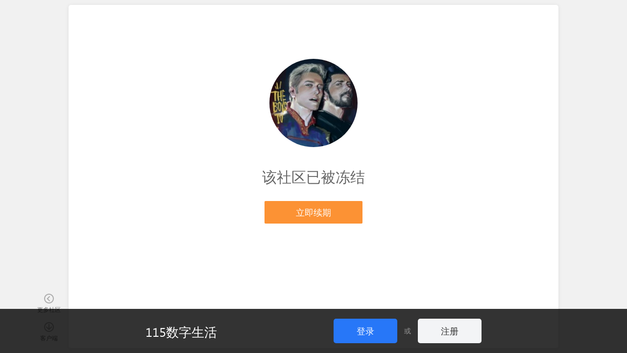

--- FILE ---
content_type: text/html; charset=utf-8
request_url: https://115.com/22472496/T114152.html
body_size: 6756
content:
<!DOCTYPE html>
<html>
<head>
    <meta name="viewport" content="initial-scale=1.0,minimum-scale=1.0,maximum-scale=1.0,user-scalable=no">
        <meta charset="UTF-8">
<meta http-equiv="pragma" content="no-cache" />
<title>错误_社区_115生活(曾用名“115网盘”)_数字生活平台</title>
<meta name="keywords" content="115,社区,115社区,网盘,115网盘, 115搜索,115资源,网盘资源,游戏,电影,电视剧,分享,图片,视频,成员,论坛,综合社区,社交网络,找朋友,收藏资源,互联我" />
<meta name="description" content="115社区,你的网上家园！这里每一个社区都会帮你找网盘资源、交朋友、赏电影、评视频、谈游戏，你还可以通过115社区聊天、购物、娱乐，看热门资讯，尝人间冷暖，写心情日记，建网上家园！" />
<link rel="shortcut icon" href="//115.com/favicon.ico">

<link rel="stylesheet" href="//cdnres.115.com/site/static/style_v11.1/frame/css/frame.css?1769129693">
<link rel="stylesheet" type="text/css" href="//cdnres.115.com/site/static/style_v11.1/common/css/common.css?v=1769129693">
<link rel="stylesheet" type="text/css" href="//cdnres.115.com/site/static/style_v11.1/common/css/dialog_box.css?v=1769129693">

<style type="text/css">
    .community-wrap .main-community,.main-community.main-full{
        margin-left: 0;
    }
    .container-together{
        width: 100%;
    }

</style>

<script type="text/javascript">document.domain="115.com";</script>
<script type="text/javascript" src="//cdnassets.115.com/??libs/jquery-1.7.2.js,jquery-extend.js,libs/sea.js,libs/json2.js,libs/jquery.easing.1.3.js,oofUtil.js,oofUtil/template.js,paths.js,oofUtil/date.js"></script>
<script type="text/javascript" src="//cdnassets.115.com/??oofUtil/localData.js,ajax/autoToken.js,ajax/bridge.js,oofUtil/subscribe.js,plug/pageBar/pageBar.js"></script>
<script type="text/javascript" src="//cdnres.115.com/q/static/static_v10.0/js/verify.js?_vh=a4027dc_9"></script>
<script type="text/javascript">
    ;(function(){
        try{
            jQuery.ajaxSetup({
                xhrFields:{
                    withCredentials:true
                }
            })
            var ajax = jQuery.ajax;
            jQuery.ajax = function( url, options ) {
                if ( typeof url === "object" ) {
                    options = url;
                    url = undefined;
                }
                if(!options) options = {};
                var tmp = url || options.url;
                if(tmp && !/^(https?:)?\/\//i.test(tmp)){
                    tmp =   '//q.115.com'+tmp
                }
                if(url){
                    url = tmp;
                }else{
                    options.url = tmp;
                }


                return ajax(url,options);
            }

            /*if(/^http[s]?:\/\/115(rc)?\.com/i.test(location.href)){
                var ajax = jQuery.ajax;
                jQuery.ajax = function(opt){
                    var args = jQuery.makeArray(arguments);
                    if(opt && opt.dataType =='script'){
                        return ajax.apply(jQuery,args);
                    }else{
                        return oofUtil.bridge.q.apply(jQuery,args);
                    }
                }
            }*/
        }catch(e){}

    }());
</script>
<script type="text/javascript">
    ;
    (function () {
        var ua = navigator.userAgent;
        if (!ua.match(/iPad/ig)) return false;
        var versionMatch = ua.match(/OS\s*(\d+)_(\d+)/i);
        var osVersion = 0;
        if(versionMatch) {
            osVersion = parseFloat(versionMatch[1] + "." + versionMatch[2]);
        }
        var resetViewPort = function(minWidth) {
            var viewportList = document.querySelectorAll('[name="viewport"]');
            var viewport;
            if(viewportList.length) {
                viewport = viewportList[viewportList.length - 1];
            }
            else {
                viewport = document.createElement('meta');
                viewport.setAttribute("name", "viewport");
                document.head.appendChild(viewport);
            }
            viewport.setAttribute("content", "initial-scale=1.0,minimum-scale=1.0,maximum-scale=1.0,user-scalable=no");
            var docWidth = document.documentElement.clientWidth;
            if (docWidth < minWidth) {
                viewport.setAttribute("content", "initial-scale=" + docWidth / minWidth);
            }
            else {
                viewport.setAttribute("content", "initial-scale=1.0,minimum-scale=1.0,maximum-scale=1.0,user-scalable=no");
            }
        }
        var searchQuery = {
            get: function(name) {
                var reg = new RegExp("(^|&)" + name + "=([^&]*)(&|$)");
                var r = window.location.search.substr(1).match(reg);
                if(r) {
                    return r[2];
                }
                else {
                    return null;
                }
            },
            set: function(name, value) {
                var url = window.location.href;
                if(searchQuery.get(name)) {
                    var reg = new RegExp("(^|&)" + name + "=([^&]*)");
                    window.location.href = url.replace(reg, function(match, start, string) {
                        var result = start + name + "=" + value;
                        return result;
                    });
                }
                else {
                    if(window.location.search) {
                        window.location.href = url + "&" + name + "=" + value;
                    }
                    else {
                        window.location.href = url + "?" + name + "=" + value;
                    }
                }
            }
        }
        if(osVersion >= 8) {
            var scrollRest = true;
            window.addEventListener("resize", function() {
                if(!scrollRest) {
                    scrollRest = true;
                }
                resetViewPort(1220);
            });
            window.addEventListener("scroll", function() {
                if(scrollRest) {
                    window.scrollTo(0, 0);
                }
            });
            document.documentElement.addEventListener("touchstart", function() {
                if(scrollRest) {
                    scrollRest = false;
                }
            });
        }
        else {
            window.addEventListener("orientationchange", function() {
                searchQuery.set("__t", (new Date).getTime());
            });
        }
        resetViewPort(1220);
    }());

</script>
<script type="text/javascript" src="//cdnres.115.com/q/static/static_v9.0/js/util.js?_vh=0ab5bf8_9"></script>
<script type="text/javascript" src="//cdnres.115.com/q/static/static_v9.0/js/common.js?_vh=80f461c_9"></script>
<script type="text/javascript" src="//cdnres.115.com/q/static/static_v9.0/plug/personalCard.js?_vh=91ebc0d_9"></script>
<script type="text/javascript" src="//cdnres.115.com/site/static/js/min/core-im-min.js?v=1769129693"></script>

    <link rel="shortcut icon" href="https://avatars.115.com/01/q/s866q_s.jpg?t=1681374689"/>
    

<script type="text/javascript">
    Common.VERSION = Common.__VERSION = '1769129693';
    var GROUP_INFO;
        GROUP_INFO = {
        AVATAR:'https://avatars.115.com/01/q/s866q_l.jpg?t=1681374689',
        CHAT_URL:"",
        GID:22472496,
        AGID:22472496,
        NAME:"影视酷",
        DESC:"\u5f71\u89c6\u5267\u96c6\u6765\u6e90\u4e8e\u7f51\u7edc\uff0c\u4fb5\u6743\u5220\u9664\u30022025\u5e744\u6708",
        //GROUP_SPACE:true,
        GROUP_SPACE:false,
        IS_MANAGER:false,
        IS_OWNER:false,
        IS_MEMBER:false,
        HAS_MEMBER_PW:false,
        UPDATE_TIME:1769071990,
        CAN_MANAGE_TOPIC:false,
        CAN_MANAGE_COMMEND:false,
        SPACE_UPLOAD_TYPE:1,
        AUTH_TYPE:0,
        ACCESS_TYPE:1,
        AUTO_JOIN:false,
        ALL_CAN_REPLY:false,
        HAS_TOPIC:false,
        MEMBER_TOKEN:"",
        HAS_COMMEND:false    };
    
    var USER_INFO;
    var SPCIAL_8203 = '​';
        USER_INFO = false;
    var user_id="";
    var USER_ID="";
        var IS_KF=false;
    

    var PAGE_PATHS = {
        U:"//115.com",
        MY:"//my.115.com",
        MY_OS:"//my.115.com",
        Q:"//q.115.com",
        MSG:"//msg.115.com",
        PASSPORT:"//passport.115.com",
        ATTACH:"//115.com?ct=express&ac=get&js_return=",
        HOME:"//home.115.com",
        CHAT : "",
        UAPI: "//web.api.115.com",
        VIP:"//vip.115.com",
        PAY:"//pay.115.com",
        ASSETS:'//cdnassets.115.com'
    };
    var PAGE_UPLOAD_OCX_VERSION = {};
    var IS_OOF_COMPANY = 0;
    var IS_MY_BOSS = true;


    var CURR_TIME= new Date(1769318930000);
    var DIFF_TIME= new Date(1769318930000)-new Date;

    var _hmt = [];
</script>
<script type="text/javascript">
    ;(function () {
        var nowTime = +(window.CURR_TIME || new Date());
        if(nowTime<1586016000000){
            document.write('<style>body{filter:grayscale(1)}</style>');
        }
    }());
</script>
<script type="text/javascript">

    function closeLoginDialog(rs){
        function _(){
            var $t=window.__LOGIN_ITEM__;
            var h;
            if(!$t ) return ;
            if($t.is('a')){
                h = $t.attr('href');
                if(h.indexOf('#')!=0&& h.indexOf('javascript:')!=0){
                    return ;
                }
            }
            $t.click();
        }
        if(window.__NOT_RELOAD__){
            USER_INFO = rs && rs.data;
            if(USER_INFO){
                USER_ID = user_id = USER_INFO.USER_ID;
                USER_FACE={
                    M:USER_INFO.USER_FACE.face_m,
                    S:USER_INFO.USER_FACE.face_s
                };
            }
            if(GROUP_INFO){
                $.ajax({
                    url:"/ajax_users/is_member?gid="+GROUP_INFO.GID,
                    cache:false,
                    dataType:"json",
                    success:function(json){
                        if(json.state){
                            GROUP_INFO.IS_MEMBER = true;
                        }
                        _();
                    },
                    complete:function(){
                    }
                })
            }else{
                _();
            }


        }else{
            if(window.__GO_URL__){
                location.href=window.__GO_URL__;
            }else{
                location.reload();
            }
        }

    }
    function showLoginDialog(notreload,showbar,$t){
        window.__NOT_RELOAD__ = notreload;
        showLoginDialog.showbar =showbar;
        window.__LOGIN_ITEM__ = $t;
        function _(){
            if(showLoginDialog.showbar){
                return oofUtil.login.boxLogin.showQuanBar(closeLoginDialog);
            }else{
                oofUtil.login.boxLogin.show(closeLoginDialog);
            }
        }

        if(top.SHOW_LOGIN_BOX){
            top.SHOW_LOGIN_BOX();
            return ;
        }

        if(window.oofUtil&&oofUtil.login){
            _();
        }
    }

    function quitGroup(callback,tmp){
        if(!USER_INFO) return false;
        if(!GROUP_INFO.IS_MEMBER) return false;
        var gid = GROUP_INFO.GID;
        if(callback&& $.isNumeric(callback)){
            gid = callback;
            callback = tmp
        }
        $.confirm("你确定要退出社区吗？","社区成员们都希望你能留下来，退出后将不能访问查看该社区的完整内容",function(r){
            if(r){
                $.ajax({
                    url:"/ajax_users/unfollow",
                    type:"post",
                    data:{
                        gid:gid
                    },
                    dataType:"json",
                    success:function(json){
                        if(json.state){
                            $.successTip(json.message);
                            GROUP_INFO.IS_MEMBER = false;
                            $("#js-join").show();
                            $("#js-join1").show();
                            $("#js-cancel1").hide();
                            $("#js-invite_friend").hide();
                                                        setTimeout(function(){
                                location.href = '//q.115.com';
                            },1000);
                                                    }else{
                            $.alertTip(json.message);
                        }
                        callback&&callback(json);
                    }
                })
            }
        });
    }


    $(function(){

        var obj = Common.getQueryParams(location.href);
        if(obj.login_gourl) window.__GO_URL__ = obj.login_gourl;

        $(document).add($(window)).keydown(function(e){
            if(e.keyCode==27){
                $.closeFrameDG();
            }
        });
    });

    jQuery.ajaxSetup({cache:false});

    $(function(){
        function check(e){
            var $t = $(this);
            if(!USER_INFO&&$t.is(".js-pop-login")){
                //登录
                e.stopImmediatePropagation();
                showLoginDialog($t.is(".js-pop-login-notreload"),false,$t);
                return false;
            }else if(GROUP_INFO&&!GROUP_INFO.IS_MEMBER&&$t.is(".js-pop-join")){
                e.stopImmediatePropagation();
                var reload = $t.is(".js-pop-join-reload")
                Common.groupJoinDG(GROUP_INFO.GID,GROUP_INFO.AUTH_TYPE,function(){
                    if(GROUP_INFO.IS_MEMBER){
                        if(reload){
                            location.reload();
                        }
                        $t.click();
                    }
                },true);
                return false;
            }
        }

        $(".js-pop-join,.js-pop-login").click(check);
        $(document).on("click",".js-pop-join,.js-pop-login",check);

        $(document).on("click","#js-join,#js-join1",function(){
            Common.groupJoinDG(GROUP_INFO.GID,GROUP_INFO.AUTH_TYPE);
            return false;
        });

        $(document).on("click","#js-cancel1",function(){
            quitGroup();
            return false;
        });


        $("#js-cancel-group").click(function(){
            quitGroup(function(){
                //  top.location.reload();
            });
            return false;
        })

        $("#js-join-group").click(function(){
            if(!USER_INFO){
                showLoginDialog();
                return false;
            }
            Common.groupJoinDG(GROUP_INFO.GID,GROUP_INFO.AUTH_TYPE,function(rs){
                if(rs.state){
                    var scrollTimer=false;
                    if(scrollTimer) return;
                    scrollTimer=setTimeout("location.reload()",1000);
                }
            });
            return false;
        });


        $("#js-gotop").click(function(){
            window.scrollTo(0,0);
            return false;
        });
        if($.browser.msie&& $.browser.version=="6.0"){
            var scrollTimer=false;
            function scrollT(){
                if(scrollTimer) return;
                scrollTimer=setTimeout(function(){
                    clearTimeout(scrollTimer);
                    scrollTimer=null;
                    $("#js-go_top").stop().animate({"top":$(window).height()-180+document.documentElement.scrollTop})
                },30);
            }
            $(window).scroll(function() {
                scrollT();
            }).resize(function(){
                scrollT();
            });
        }

        if(!USER_INFO){
            var scroll_show_logined = false;
            $(window).on("scroll.login_bar",function(){
                if(!scroll_show_logined){
                    var stop = Math.max((document.documentElement||document.body).scrollTop,document.body.scrollTop);
                    if(stop>200){
                        scroll_show_logined =  showLoginDialog(false,true);
                        if(scroll_show_logined){
                            $(window).off("scroll.login_bar");
                        }
                    }

                }else{
                    $(window).off("scroll.login_bar");
                }

            })
        }

    })
</script>
<script type="text/javascript">
    window.currentTimeSpan = (window.CURR_TIME.getTime())/1000;
    function ResetMainIframeHeight(h){
        try{
            top.resetQIframeHeight();
            top.setQIframeHeight(h || Math.max((document.documentElement || document.body).scrollHeight,document.body.scrollHeight));

        }catch(e){}
    }
</script>
<script type="text/javascript" src="//cdnres.115.com/www/static/api/module_simple/module.js?v=1769129693"></script>
<script type="text/javascript" src="//cdnassets.115.com/??ajax/bridge.js,oofUtil/validate.js,oofUtil/stringHelper.js,security/sha1.js,security/jsencrypt.js,login/login-api.js,login/box_login/box-login.js?v=1769129693"></script>

    <title>错误</title>
    <link rel="stylesheet" href="//cdnres.115.com/site/static/style_v9.2/frame/css/frame.css?1769129693" rel="stylesheet" type="text/css">
    <link href="//cdnres.115.com/q/static/static_v10.0/sq_manage/css/sq_manage_dialog.css?_vh=015017a_9&v=1769129693" rel="stylesheet" type="text/css">
    <link href="//cdnres.115.com/q/static/static_v10.0/sq_common/css/sq_common.css?_vh=34bb2b4_9" rel="stylesheet" type="text/css">
    <link href="//cdnres.115.com/q/static/static_v10.0/sq_common/css/sq_frame.css?_vh=45fed7d_9" rel="stylesheet" type="text/css">
    <link href="//cdnres.115.com/q/static/static_v9.0/sq/css/sq_index.css?_vh=a849e03_9" rel="stylesheet" type="text/css">
    <link rel="stylesheet" href="//cdnres.115.com/q/static/static_v10.0/sq_common/css/layout_common.css?_vh=584af25_9">
    <script type="text/javascript">document.domain="115.com";</script>
    <script type="text/javascript">
                var is_mobile = 0;
        var loc ='https://m.115.com/?goto=https%3A%2F%2Fq.115.com%2F22472496%2FT114152.html';
        if (is_mobile){
            window.location = loc;
        }
            </script>
    <style>
        .q-404 .btn-404-line {
            display: inline-block;
            min-width: 160px;
            margin: 10px;
            padding: 0 19px;
            border-radius: 4px;
            color: #F85927;
            border: 1px solid #F85927;
            font-size: 18px;
            line-height: 44px;
            vertical-align: middle;
        }
        @media (max-width: 1000px) {
            .panel-fetch-menu {
                display: none;
            }
            .main-container {
                padding: 0;
            }
            .view-width,
            .main-container .content-container {
                width: auto;
            }
            .q-404 {

            }
            .q-404 .bg-404 {
                width: 160px;
                height: 160px;
                margin-bottom: 20px;
                background-size: contain;
            }
            .q-404 h3 {
                font-size: 20px;
                line-height: 1.6;
            }
            .q-404 .btn-404 {
                border-radius: 4px;
                font-size: 14px;
                line-height: 40px;
            }
            .q-404 .btn-404-line {
                min-width: 70px;
                font-size: 14px;
                line-height: 38px;
            }
        }
    </style>
</head>
<body>

<script type="text/javascript">
    ;(function(){
                if(top!=self){
            top.location.href = location.href;//'//115.com?url='+encodeURIComponent(location.href)+'&mode=q';
            document.write('');
        }
            }());
</script>



    <div class="panel-fetch-menu">
        <a href="//115.com/q/"><s class="pfm-more"></s><span>更多社区</span></a>
        <a href="javascript:;" id="js-client_open"><s class="pfm-client"></s><span>客户端</span></a>
    </div>

<script type="text/javascript">
$('html').addClass('backdrop-community layout-fullscreen');
$(function () {
    //http://cdnres.115.com/site/static/style_v10.0/html/client_down.html
    $('#js-client_open').on('click', function () {
        if(top.Core && top.Core.FrameDG) {
            top.Core.FrameDG.Open('//cdnres.115.com/site/static/style_v9.1/html/client_down.html', {
                width:700,
                height:300,
                title:'客户端下载'
            })
            return false;
        }
        return true;
    })
})
</script><script type="text/javascript">
     {"gid":"22472496","name":"\u5f71\u89c6\u9177","cid":"118","parent_cid":"110","area_id":"290300","sid":"","level":"0","status":"1","space_state":"1","group_space":"16106127360","member_cate":"0","desc":"\u5f71\u89c6\u5267\u96c6\u6765\u6e90\u4e8e\u7f51\u7edc\uff0c\u4fb5\u6743\u5220\u9664\u30022025\u5e744\u6708","avatar":"\/01\/q\/s866q_l.jpg?t=1681374689","background":"","gp_type":"0","auth_data":"","auth_types":"12","auth_type":"0","access_type":"1","owner_uid":"341403408","owner_username":"\u963f\u4fe1\u4ed4","creator_uid":"341403408","auth_question":"","auth_answer":"","tags":"","blocklist":"","create_time":"1606381580","update_time":"1769071990","creator_ip":"119.137.54.33","vip_created":"0","attachments":"0","cate_recommend":"0","hot_recommend":"0","sort_order":"0","limits":"150","members":"8956","vips":"6913","views":"6922264","topics":"583","posts":"30847","favtimes":"0","rank":"0","last_post":"","last_post_time":"1750128497","for_member_power":"1","be_searched":"1","send_dynamic":"1","manage_power":"99","perday_topic_num":"0","unlogin_can_visit":"0","pub_id":"11200002","style_id":"11200002","report_nums":"2","space_used":"0","score":"0","report_score":"0","report_score_expire":"1631226121","telephone":"","email":"","org_scale":"0","org_character":"0","org_addr":"","org_name":"","type":"0","cate_name":"\u6c7d\u8f66","area_name":"","org_addr_arr":[],"org_character_str":"","org_scale_str":"","access_level":"private"}
</script>
<div class="main-container">
    <div class="view-width">
        <div class="content-container">
                            <div class="q-404">
                                            <span class="q-avatar"><img src="https://avatars.115.com/01/q/s866q_2m.jpg?t=1681374689"></span>
                    
                    <h3>该社区已被冻结</h3>
                                                                                            <a href="javascript:;" class="btn-404" gid="22472496" operate="goon" name="影视酷" expire_time="" style="width: 160px;">立即续期</a>
                                                    
                                    </div>
                    </div>
    </div>

</div>
    <!-- 未登录用户 -->
    <script type="text/javascript" src="//cdnassets.115.com/??oofUtil/cookies.js,paths.js,oofUtil/stringHelper.js,oofUtil/validate.js,security/sha1.js,security/jsencrypt.js,login/login-api.js,login/box_login/box-login.js?v=1769129693"></script>
    <script type="text/javascript">
        setTimeout(function(){
            oofUtil.login.boxLogin.showQuanBar(function(rs){
                if(rs&&rs.data){
                    location.reload()
                }
            });
        },100);
        function doUnfollow(){
            oofUtil.login.boxLogin.show(function(rs){
                if(rs&&rs.data){
                    location.reload()
                }
            })
        }
    </script>
</body>
</html>

--- FILE ---
content_type: text/css
request_url: https://cdnassets.115.com/login/box_login/v10.0/css/common_login.css?v=1767693827905
body_size: 1195
content:
body{margin:0;font:14px/1.6 Arial;color:#1A2535}input,textarea,select{margin:0;padding:0;font-size:14px;font-family:inherit;outline:0;resize:none}html:root body{font-family:"Pingfang SC","Microsoft Yahei",Arial;-webkit-font-smoothing:subpixel-antialiased}@media (-webkit-min-device-pixel-ratio:2){html:root body{-webkit-font-smoothing:antialiased}}form,ul,ol,li,dl,dt,dd,h1,h2,h3,h4,h5,p{margin:0;padding:0;list-style:none}a{text-decoration:none;color:#1A2535;outline:0}a img{border:0}i,em{font-style:normal}s,u{text-decoration:none}button{cursor:pointer}table{border-collapse:collapse;border-spacing:0}::-webkit-input-placeholder{color:#bbb}::-moz-placeholder{color:#bbb}:-ms-input-placeholder{color:#bbb}::-ms-input-placeholder{color:#bbb}::placeholder{color:#bbb}.common-login-shadow{position:fixed;top:0;left:0;z-index:1000;width:100%;height:100%;background:#000;opacity:.8;filter:alpha(opacity=80)}.common-login-shadow div{width:100%;height:100%}.common-login-box{position:absolute;top:50%;left:50%;z-index:1001;width:356px;min-height:420px;transform:translate(-50%,-50%);background:#fff;box-shadow:0 0 36px 0 rgba(222,233,255,.05),0 0 12px 0 rgba(216,227,250,.4);border-radius:8px;border:1px solid #DEE4EE}.common-login-bottom{position:fixed;right:0;bottom:0;left:0;z-index:1001;background:#333;background:rgba(0,0,0,.8);color:#999;text-align:center;font-size:14px}.common-login-bottom .tbar-wrap{width:1000px;margin:0 auto;padding:20px 0}.common-login-bottom .slogan{display:inline-block;overflow:hidden;margin:11px 30px 0 0;width:350px;height:30px;vertical-align:top;font-size:26px;line-height:30px;text-align:left;color:#fff}.common-login-bottom .btn-wrap{display:inline-block;vertical-align:top;line-height:50px}.common-login-bottom .btn-wrap .button{width:90px;vertical-align:top}.common-login-bottom .btn-wrap em{display:inline-block;margin:0 10px;vertical-align:top;font-style:normal}.common-login-bottom .button{position:relative;display:inline-block;padding:0 20px;height:50px;border-radius:5px;border:0 none;background:#2777F8;color:#fff;text-align:center;text-decoration:none;font-size:18px;line-height:50px;cursor:pointer}.common-login-bottom .button:hover{background:#009cf3;text-decoration:none}.common-login-bottom .btn-gray{background:#f3f4f6;color:#333}.common-login-bottom .btn-gray:hover{background:#fcfcfd;color:#333}.popup-window{position:fixed;top:0;right:0;bottom:0;left:0;width:auto;z-index:10001;overflow:hidden;background-image:url(about:blank);background-color:rgba(0,0,0,.8);filter:progid:DXImageTransform.Microsoft.gradient(startColorstr="#CC000000", endColorstr="#CC000000");-webkit-animation:mask .4s ease both;animation:mask .4s ease both}html:root .popup-window{-webkit-filter:none;filter:none}.popwin-frame{position:absolute;z-index:1;overflow:hidden;border-radius:6px;background:#fff;box-shadow:0 0 20px rgba(0,0,0,.3);-webkit-animation:slideup .3s ease-out both;animation:slideup .3s ease-out both}.popwin-frame .close{position:absolute;top:15px;right:15px;z-index:2;overflow:hidden;width:32px;height:32px;font-size:0;background-image:url(//cdnassets.115.com/login/box_login/v10.0/images/icon_close_32.png?_vh=13a1931_16&v=11.2);background-image:-webkit-image-set(url(//cdnassets.115.com/login/box_login/v10.0/images/icon_close_32.png?_vh=13a1931_16&v=11.2) 1x,url(//cdnassets.115.com/login/box_login/v10.0/images/icon_close_32@2x.png?_vh=c15cb00_16&v=11.2) 2x);background-repeat:no-repeat}.popwin-frame .close:hover{background-position:0 -32px}.popwin-frame iframe{position:absolute;top:0;right:0;bottom:0;left:0;overflow:hidden;width:100%;height:100%}.pfr-register{top:12%;top:calc(38.2% - 540px * .382);left:50%;width:700px;height:540px;margin-left:-350px}.pfr-register h3{height:60px;padding:0 20px;border-bottom:1px solid #efefef;line-height:60px;font-size:24px;font-weight:400}.pfr-register h3+iframe{top:61px;height:calc(100% - 61px)}.pfr-sms{top:12%;top:calc(38.2% - 400px * .382);left:50%;width:700px;height:400px;margin-left:-350px}.pfr-sms h3{height:60px;padding:0 20px;border-bottom:1px solid #efefef;line-height:60px;font-size:24px;font-weight:400}.pfr-sms h3+iframe{top:61px;height:calc(100% - 61px)}@-webkit-keyframes mask{0%{background:rgba(0,0,0,0)}100%{background:rgba(0,0,0,.8)}}@keyframes mask{0%{background:rgba(0,0,0,0)}100%{background:rgba(0,0,0,.8)}}@-webkit-keyframes slideup{0%{opacity:0;transform:translate(0,500px)}100%{opacity:1;transform:translate(0,0)}}@keyframes slideup{0%{opacity:0;transform:translate(0,500px)}100%{opacity:1;transform:translate(0,0)}}.clb-straight{position:relative;top:0;left:0;margin:0;width:500px;height:440px;border-radius:0;box-shadow:none;transform:none}.clb-straight .login-scene{height:380px}.clb-straight .login-verify{height:340px;padding-top:40px}.pw-straight{position:relative;background:0 0;-webkit-animation:none;animation:none}.pw-straight .popwin-frame{position:relative;top:0;left:0;margin:0;border-radius:0;-webkit-animation:none;animation:none}.login-verify-large{width:360px;margin:60px auto}.login-verify-large .verify-phone{padding:120px 0 0;text-align:center;line-height:1.6}.login-verify-large .verify-phone .icon-phone{left:50%;margin-left:-50px}.login-verify-large .verify-phone strong{font-size:36px}